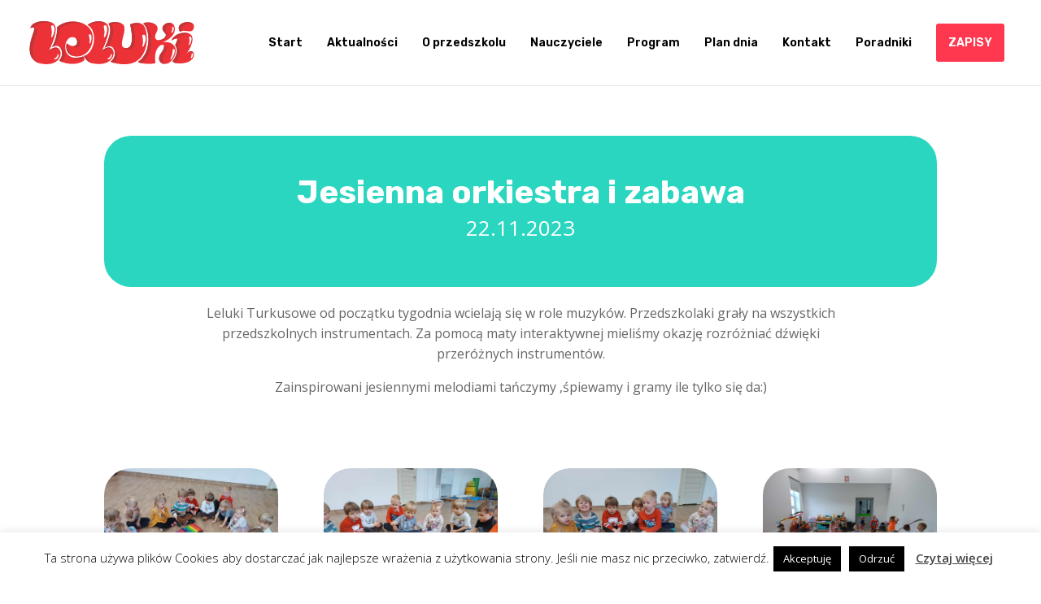

--- FILE ---
content_type: image/svg+xml
request_url: https://leluki.pl/wp-content/uploads/2019/05/LOGO-LELUKI-Przedszkole-Niepubliczne-Olsztyn.svg
body_size: 3245
content:
<?xml version="1.0" encoding="UTF-8"?> <!-- Creator: CorelDRAW 2018 (64-Bit) --> <svg xmlns="http://www.w3.org/2000/svg" xmlns:xlink="http://www.w3.org/1999/xlink" xml:space="preserve" width="500px" height="139px" style="shape-rendering:geometricPrecision; text-rendering:geometricPrecision; image-rendering:optimizeQuality; fill-rule:evenodd; clip-rule:evenodd" viewBox="0 0 500 138.89"> <defs> <style type="text/css"> <![CDATA[ .fil0 {fill:#ED3237;fill-rule:nonzero} .fil1 {fill:#BF3538;fill-rule:nonzero} ]]> </style> </defs> <g id="Warstwa_x0020_1"> <metadata id="CorelCorpID_0Corel-Layer"></metadata> <path class="fil0" d="M128.82 53.75c29.33,-7.32 23.97,44.42 -11.62,16.78 -13.74,49.47 69.94,55.96 76.09,-11.06 4.83,-52.65 -71.52,-66.33 -105.11,-34.61 3.37,14.33 -6.94,47.17 -15.61,57.15 27.38,-16.22 40.92,19.44 22.26,37.8 16.97,11.63 53.79,14.52 71.69,1.2 6.19,-4.62 -1.24,-12.76 -1.24,-12.76 -63.27,21.22 -61.34,-48.3 -36.46,-54.5zm59.29 -7.56l0 0c2.96,4.76 2.48,15.35 -1.65,23.55 -1.54,3.08 -3.24,1.29 -2.73,-1.01 1.6,-7.28 0.29,-13.85 -1.89,-20.44 -1.15,-3.49 4.48,-4.97 6.27,-2.1zm-122.74 44.82l0 0c0,0 26.59,-51.51 17.44,-70.78 -8.61,-20 -68.22,-17.43 -72.32,6.4 30.18,-10.71 -10.95,33.17 -0.24,75.34 3.87,15.22 19.17,24.64 29.26,26.71 80.05,16.44 69.75,-73.05 25.86,-37.67zm14.15 -69.87l0 0c3.37,6.44 1.72,20.1 -4.42,30.31 -2.29,3.82 -4.31,1.35 -3.43,-1.57 2.77,-9.27 1.71,-17.89 -0.47,-26.63 -1.15,-4.63 6.28,-6 8.32,-2.11zm14.02 83.51l0 0c-0.22,2.31 -3.41,12.36 -10.96,12.11 -2.01,-0.07 -2.45,-1.26 -1.96,-2.93 6.12,-0.5 9.12,-7.92 9.85,-11.11 1.95,-0.97 3.33,-0.69 3.07,1.93zm355.54 -67.38l0 0c15.96,-9.03 38.1,10.29 41.35,-13.58 3.27,-24.02 -59.84,-16.35 -41.35,13.58zm18.19 65.76l0 0c0,0 26.01,-34.55 16.86,-53.82 -10.61,-16.8 -51.31,-9.1 -59.89,13.52 23.01,-13.39 18.41,-2.85 10.99,13.41 0.34,0.46 0.66,0.93 0.96,1.41 3.8,6 6.83,16.33 -0.33,31.49 -2.38,5.05 -5.29,9.38 -8.56,12.92 3.36,4.12 9.54,6.68 19.83,6.72 64.04,0.28 44.72,-58.49 20.14,-25.65zm8.38 -29.81l0 0c2.31,-6.44 1.89,-12.57 0.69,-18.83 -0.64,-3.31 4.66,-4 5.95,-1.17 2.14,4.67 0.45,14.26 -4.27,21.24 -1.77,2.61 -3.1,0.79 -2.37,-1.24zm8.18 39.53l0 0c-1.88,1.73 -3.47,0.24 -2.7,-1.34 1.56,-3.24 1.96,-5.03 2.55,-10.17 0.31,-2.71 3.85,-2.14 3.94,0.38 0.15,3.98 -0.67,8.25 -3.79,11.13zm-85.85 -44.84l0 0c25.84,-9.74 38.07,-25.5 36.18,-41.33 -3.53,-29.62 -53.95,-9.63 -29.51,13.59 18.29,17.38 -45.86,39.01 -23.62,-2.47 13.49,-25.17 -27.04,-32.12 -39.29,-24.17 19.95,15.67 24.74,86.18 -16.16,110.45 12.19,7.2 46.52,6.85 51.99,3.27 -10.87,-59.41 45.46,-66.82 16.8,-29.51 -22.61,29.42 19.9,49.98 38.62,10.35 13.75,-29.13 -10.16,-45.47 -35.01,-40.18zm26.23 -29.58l0 0c2.53,-4.94 2.83,-7.99 2.51,-13.16 -0.17,-2.73 3.21,-2.73 3.95,-0.32 1.23,3.99 0.81,9.6 -3.71,14.73 -1.7,1.92 -3.55,0.31 -2.75,-1.25zm-0.39 77.81l0 0c-2.45,2.64 -3.19,-0.21 -1.9,-2.51 4.1,-7.3 5.49,-15.29 6.18,-23.73 0.35,-4.47 5.62,-3.27 6.03,0.83 0.66,6.8 -3.75,18.36 -10.31,25.41zm-202.93 -25.13l0 0c0,0 26.59,-51.51 17.43,-70.78 -7.33,-17.04 -43.98,-16.82 -59.98,-2.39 28.8,15.23 24.29,77.37 -10.73,89.44 0.02,0.1 7.33,17.87 27.41,21.4 80.49,14.15 69.75,-73.05 25.87,-37.67zm13.18 -69.87l0 0c3.37,6.44 1.72,20.1 -4.42,30.31 -2.29,3.82 -4.31,1.35 -3.43,-1.57 2.77,-9.27 1.71,-17.89 -0.47,-26.63 -1.15,-4.63 6.28,-6 8.32,-2.11zm4.99 95.62l0 0c-2.01,-0.07 -2.45,-1.26 -1.96,-2.93 6.12,-0.5 9.12,-7.92 9.86,-11.11 1.94,-0.97 3.32,-0.69 3.07,1.93 -0.22,2.31 -3.42,12.36 -10.97,12.11zm102.13 -99.05l0 0c-16.31,-11.86 -38.14,-1.48 -38.14,-1.48 0,0 17.6,68.18 -11.55,68.18 -29.15,0 2.6,-45.2 -6.55,-64.47 -8.67,-13.73 -40.52,-12.29 -45.16,-5.38 15.79,20.44 -11.84,68.89 -11.84,68.89 28.78,-17.84 42.61,22.52 17.62,39.88 9.89,4.52 24.21,7.65 40.77,7.65 80.04,0 71.15,-101.41 54.85,-113.27zm5.89 30.48l0 0c3.37,6.43 1.73,20.1 -4.41,30.31 -2.3,3.82 -4.31,1.34 -3.44,-1.58 2.78,-9.26 1.72,-17.89 -0.46,-26.63 -1.16,-4.62 6.28,-6 8.31,-2.1z"></path> <g id="_2329133071296"> <path class="fil1" d="M468.65 101.61c-0.51,0.64 -0.9,1.12 -1.13,1.42 -0.08,0.11 -0.17,0.21 -0.25,0.33 4.62,-6.19 16.59,-10.09 21.49,-5.95 -3.34,-5.49 -11.28,-6.48 -20.11,4.2z"></path> <path class="fil1" d="M133.77 111.38c7.56,5.1 18.88,6.97 34.77,2.7l0 0c-0.98,-3.01 -3.26,-5.51 -3.26,-5.51 -13.23,4.44 -23.6,4.9 -31.51,2.81z"></path> <path class="fil1" d="M174.02 104.66c-2.01,1.17 -4.14,2.16 -6.41,2.94 0.02,0.1 6.63,16.13 24.5,20.76 0.09,-0.01 0.18,-0.02 0.26,-0.04 -8.42,-4.78 -16.69,-16.59 -18.35,-23.66z"></path> <path class="fil1" d="M21.75 29.98c-0.52,11.47 -19.11,42.32 -11.5,72.31 3.54,13.94 16.67,23.01 26.61,26.03 -7.77,-4.54 -15.35,-12.08 -17.91,-22.16 -10.39,-40.89 27.94,-83.37 2.8,-76.18z"></path> <path class="fil1" d="M103.31 124.53c13.87,-14.68 8.84,-40.46 -6.61,-42.33 0,0 0,0 0,0 8.69,8.03 9.99,26.4 -1.73,37.93 2.41,1.65 5.15,3.12 8.25,4.39 0,0 0.04,0.01 0.05,0.01 0,0 0.03,0 0.04,0z"></path> <path class="fil1" d="M411.28 41.66c-8.86,-18.26 3.48,-27.41 17.81,-25.6l0 0c-13.12,-12.06 -44.83,5.06 -24.44,24.43 10.56,10.03 -6.35,21.48 -18.26,21.39l0 0c15.29,4.87 29.93,-9.85 24.89,-20.22z"></path> <path class="fil1" d="M402.55 79.87c0.36,3.79 -1.8,9.88 -8.18,18.19 -12.65,16.46 -4.92,30.14 7.62,32.07 0.01,0 -8.21,-16.13 1.07,-28.21 13.69,-17.82 7.99,-25.42 -0.51,-22.05z"></path> <path class="fil1" d="M444.88 81.73c-0.3,-0.48 -0.73,-0.94 -1.07,-1.4 6.43,-14.07 11.25,-23.84 -3.24,-17.56 0,0 0,0 0,0 -0.96,3.48 -2.97,8.26 -5.45,13.69 0.34,0.46 0.71,0.93 1.02,1.41 3.8,6 6.86,16.33 -0.3,31.49 -2.39,5.05 -5.28,9.38 -8.55,12.93 2.05,2.52 5.18,4.45 9.66,5.58 2.88,-4.93 6.02,-11.29 7.6,-14.64 7.16,-15.16 4.14,-25.5 0.33,-31.5z"></path> <path class="fil1" d="M76.33 13.38c-17.99,-11.67 -62.32,-6.86 -65.84,13.57 5.64,-2 8.78,-2.09 10.25,-0.65 7.46,-14.11 36.8,-18.55 55.59,-12.92z"></path> <path class="fil1" d="M449.08 37.6c1.91,-1.09 3.91,-1.76 5.96,-2.15 -4.7,-16.34 17.15,-24.11 31.81,-21.18 -12.72,-10.91 -53.03,-1.37 -37.77,23.33z"></path> <path class="fil1" d="M480.08 45.22l-0.01 0c-14.41,-10.78 -48.11,-2.52 -55.83,17.84 8.25,-4.81 12.94,-6.52 15.23,-6.01 10.19,-10.21 27.85,-14.8 40.61,-11.83z"></path> <path class="fil1" d="M311.74 20.49c0,0 14.29,-6.86 28.38,-3.18 0,0 0,0 0,0 -0.45,-0.3 -0.92,-0.58 -1.39,-0.86 -0.1,-0.06 -0.19,-0.11 -0.29,-0.17 -0.26,-0.15 -0.52,-0.29 -0.78,-0.43 -0.05,-0.02 -0.09,-0.04 -0.14,-0.06 -15.72,-8.14 -34.47,0.76 -34.47,0.76 0,0 16,61.97 -7.77,67.75 -1.13,0.38 -2.38,0.42 -3.78,0.42 -4.78,0 -7.91,-1.43 -9.87,-3.36 0,0 0,0 0,0 1.9,1.93 4.23,7.22 18.56,7.22 29.15,0 11.55,-68.09 11.55,-68.09z"></path> <path class="fil1" d="M227.95 83.77c4.77,-2.96 9.13,-4.31 12.97,-4.44 0,-0.14 -0.01,-0.22 -0.01,-0.22 7.07,-14.49 19.31,-45.28 7.57,-60.47 3.16,-4.71 18.94,-6.82 31.42,-3.39 -12.24,-8.18 -36.14,-6.28 -40.11,-0.36 15.79,20.43 -11.84,68.88 -11.84,68.88z"></path> <path class="fil1" d="M249.7 86.9c-0.07,-0.25 -0.15,-0.48 -0.23,-0.71 -5.7,-5.06 -15.71,-5.23 -28.58,5.14 6.09,5.05 11.58,-9.13 28.81,-4.43z"></path> <path class="fil1" d="M231.85 13.38c0,-0.11 0,-0.21 0,-0.32 -13.31,-9.01 -40.37,-6.75 -53.51,5.1 1.12,0.59 2.18,1.27 3.2,2 11.51,-9.15 34.6,-11.49 50.31,-6.78z"></path> <path class="fil1" d="M327.05 125.07c0.19,0.09 0.38,0.18 0.58,0.27 0.08,0.03 0.15,0.07 0.23,0.1 0.17,0.08 0.34,0.15 0.51,0.22 0.25,0.11 0.51,0.21 0.77,0.31 0.19,0.07 0.38,0.15 0.58,0.22 0.13,0.04 0.27,0.09 0.4,0.13 0.06,0.02 0.11,0.04 0.16,0.06 0.58,0.2 1.18,0.39 1.8,0.57 0.09,0.03 0.18,0.05 0.28,0.08 0.37,0.11 0.74,0.21 1.12,0.31 0.03,0 0.05,0.01 0.08,0.02 0.08,0.02 0.15,0.04 0.23,0.06 0.39,0.09 0.78,0.19 1.18,0.28 0.01,0.01 0.02,0.01 0.03,0.01 40.11,-24.66 35.26,-94.41 15.43,-109.99 5.48,-3.55 16.59,-4.13 26.02,-1.44 -0.01,0 -0.01,0 -0.01,0 0,0 0,0 0,0 -9.95,-6.6 -27.38,-7.18 -34.7,-2.43 19.33,15.19 24.43,81.84 -12.46,108.05 -1.18,0.84 -2.42,1.64 -3.7,2.4 0.35,0.2 0.72,0.4 1.1,0.59 0.12,0.06 0.24,0.12 0.37,0.18z"></path> <path class="fil1" d="M254.98 127.07c18.5,-13.47 7.86,-42.59 -2.76,-43.79 0,0 0,0 0,0 9.65,8.63 9.47,29.23 -6.56,40.37 2.77,1.26 5.84,2.41 9.24,3.42 0.01,0 0.08,0 0.08,0z"></path> <path class="fil1" d="M72.57 82.31c3.5,-2.08 6.78,-3.85 9.79,-3.85 0,0 0,0 0,0 7.07,-14.49 17.09,-38.46 14.51,-49.44 18.21,-17.2 48.98,-21.03 72.57,-12.57 -0.68,-0.37 -1.37,-0.71 -2.07,-1.06 -24.15,-11.88 -59.23,-9.08 -79.19,9.77 3.37,14.33 -6.94,47.17 -15.61,57.15z"></path> <path class="fil1" d="M94.19 86.9c-5.61,-5.56 -15.71,-6.14 -28.82,4.43 6.09,5.05 11.59,-9.13 28.82,-4.43z"></path> <path class="fil1" d="M169.44 16.47l0 0 0 0c0,0 0,0 0,0z"></path> <path class="fil1" d="M136.31 107.63c-9.1,-5.89 -18.77,-19.42 -15.35,-34.08 0,0 0,0 0,0 -1.22,-0.81 -2.47,-1.69 -3.76,-2.7 -5.5,19.8 4.61,32.71 19.11,36.78z"></path> <path class="fil1" d="M144.25 57.14c-0.04,0.03 -0.08,0.06 -0.12,0.1 7.58,7.89 3.2,24.78 -12.18,21.34 0,0 0,0 0,0 27.36,16.29 32.45,-20.05 12.3,-21.44z"></path> </g> </g> </svg> 